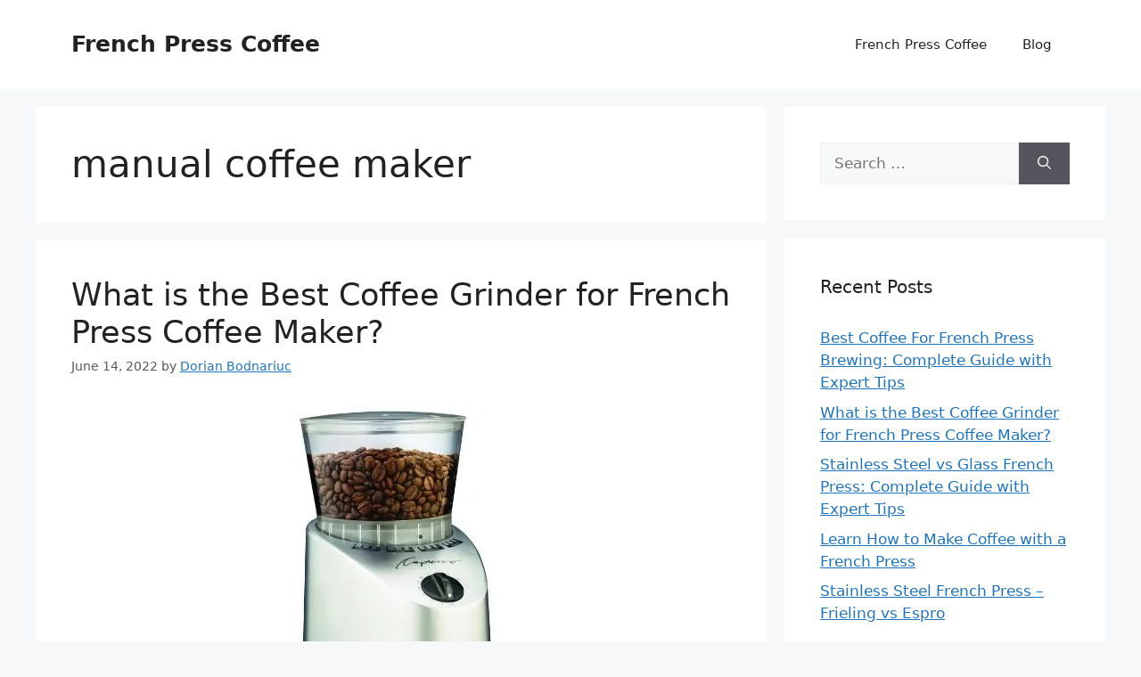

--- FILE ---
content_type: text/html; charset=UTF-8
request_url: https://french-press-coffee.com/tag/manual-coffee-maker/
body_size: 7236
content:
<!DOCTYPE html><html lang="en-US"><head><meta charset="UTF-8"><title>manual coffee maker  | French Press Coffee</title><meta name="viewport" content="width=device-width, initial-scale=1"><meta name="robots" content="index, follow, max-snippet:-1, max-image-preview:large, max-video-preview:-1"><link rel="canonical" href="https://french-press-coffee.com/tag/manual-coffee-maker/"><meta property="og:url" content="https://french-press-coffee.com/tag/manual-coffee-maker/"><meta property="og:site_name" content="French Press Coffee"><meta property="og:locale" content="en_US"><meta property="og:type" content="object"><meta property="og:title" content="manual coffee maker  | French Press Coffee"><meta property="og:image" content="https://french-press-coffee.com/wp-content/uploads/2021/01/French-Press-Icon-1.png"><meta property="og:image:secure_url" content="https://french-press-coffee.com/wp-content/uploads/2021/01/French-Press-Icon-1.png"><meta property="og:image:width" content="449"><meta property="og:image:height" content="449"><meta property="og:image:alt" content="French Press Icon"><meta name="twitter:card" content="summary"><meta name="twitter:site" content="@dbodnariuc"><meta name="twitter:creator" content="@dbodnariuc"><meta name="twitter:title" content="manual coffee maker  | French Press Coffee"><link rel='dns-prefetch' href='//stats.wp.com' /><link rel='dns-prefetch' href='//jetpack.wordpress.com' /><link rel='dns-prefetch' href='//s0.wp.com' /><link rel='dns-prefetch' href='//public-api.wordpress.com' /><link rel='dns-prefetch' href='//0.gravatar.com' /><link rel='dns-prefetch' href='//1.gravatar.com' /><link rel='dns-prefetch' href='//2.gravatar.com' /><link rel='preconnect' href='//i0.wp.com' /><link rel='preconnect' href='//c0.wp.com' /><link rel="alternate" type="application/rss+xml" title="French Press Coffee &raquo; Feed" href="https://french-press-coffee.com/feed/" /><link rel="alternate" type="application/rss+xml" title="French Press Coffee &raquo; Comments Feed" href="https://french-press-coffee.com/comments/feed/" /><link rel="alternate" type="application/rss+xml" title="French Press Coffee &raquo; manual coffee maker Tag Feed" href="https://french-press-coffee.com/tag/manual-coffee-maker/feed/" /> <script data-optimized="1" src="[data-uri]" defer></script> <link data-optimized="2" rel="stylesheet" href="https://french-press-coffee.com/wp-content/litespeed/css/83234e13269833900a46c1e4dca65fca.css?ver=9c9e9" /><script>var __litespeed_var_0__="<esi:include src='/?lsesi=nonce&esi=eyJhY3Rpb24iOiJ3cF9yZXN0IiwiX2xzX3NpbGVuY2UiOnRydWV9&_hash=ff1fdb471ef575a140e3d5ce558fd9ac' as-var='1' />";</script> <link rel="https://api.w.org/" href="https://french-press-coffee.com/wp-json/" /><link rel="alternate" title="JSON" type="application/json" href="https://french-press-coffee.com/wp-json/wp/v2/tags/91" /><link rel="EditURI" type="application/rsd+xml" title="RSD" href="https://french-press-coffee.com/xmlrpc.php?rsd" />
 <script src="https://www.googletagmanager.com/gtag/js?id=G-JT3RJ2TR6S" defer data-deferred="1"></script> <script src="[data-uri]" defer></script><link rel="icon" href="https://i0.wp.com/french-press-coffee.com/wp-content/uploads/2021/01/French-Press-Icon-1.png?fit=32%2C32&#038;ssl=1" sizes="32x32" /><link rel="icon" href="https://i0.wp.com/french-press-coffee.com/wp-content/uploads/2021/01/French-Press-Icon-1.png?fit=192%2C192&#038;ssl=1" sizes="192x192" /><link rel="apple-touch-icon" href="https://i0.wp.com/french-press-coffee.com/wp-content/uploads/2021/01/French-Press-Icon-1.png?fit=180%2C180&#038;ssl=1" /><meta name="msapplication-TileImage" content="https://i0.wp.com/french-press-coffee.com/wp-content/uploads/2021/01/French-Press-Icon-1.png?fit=270%2C270&#038;ssl=1" /></head><body class="archive tag tag-manual-coffee-maker tag-91 wp-embed-responsive wp-theme-generatepress post-image-below-header post-image-aligned-center sticky-menu-fade right-sidebar nav-float-right separate-containers header-aligned-left dropdown-hover" itemtype="https://schema.org/Blog" itemscope>
<a class="screen-reader-text skip-link" href="#content" title="Skip to content">Skip to content</a><header class="site-header has-inline-mobile-toggle" id="masthead" aria-label="Site"  itemtype="https://schema.org/WPHeader" itemscope><div class="inside-header grid-container"><div class="site-branding"><p class="main-title" itemprop="headline">
<a href="https://french-press-coffee.com/" rel="home">French Press Coffee</a></p></div><nav class="main-navigation mobile-menu-control-wrapper" id="mobile-menu-control-wrapper" aria-label="Mobile Toggle">
<button data-nav="site-navigation" class="menu-toggle" aria-controls="primary-menu" aria-expanded="false">
<span class="gp-icon icon-menu-bars"><svg viewBox="0 0 512 512" aria-hidden="true" xmlns="http://www.w3.org/2000/svg" width="1em" height="1em"><path d="M0 96c0-13.255 10.745-24 24-24h464c13.255 0 24 10.745 24 24s-10.745 24-24 24H24c-13.255 0-24-10.745-24-24zm0 160c0-13.255 10.745-24 24-24h464c13.255 0 24 10.745 24 24s-10.745 24-24 24H24c-13.255 0-24-10.745-24-24zm0 160c0-13.255 10.745-24 24-24h464c13.255 0 24 10.745 24 24s-10.745 24-24 24H24c-13.255 0-24-10.745-24-24z" /></svg><svg viewBox="0 0 512 512" aria-hidden="true" xmlns="http://www.w3.org/2000/svg" width="1em" height="1em"><path d="M71.029 71.029c9.373-9.372 24.569-9.372 33.942 0L256 222.059l151.029-151.03c9.373-9.372 24.569-9.372 33.942 0 9.372 9.373 9.372 24.569 0 33.942L289.941 256l151.03 151.029c9.372 9.373 9.372 24.569 0 33.942-9.373 9.372-24.569 9.372-33.942 0L256 289.941l-151.029 151.03c-9.373 9.372-24.569 9.372-33.942 0-9.372-9.373-9.372-24.569 0-33.942L222.059 256 71.029 104.971c-9.372-9.373-9.372-24.569 0-33.942z" /></svg></span><span class="screen-reader-text">Menu</span>		</button></nav><nav class="main-navigation sub-menu-right" id="site-navigation" aria-label="Primary"  itemtype="https://schema.org/SiteNavigationElement" itemscope><div class="inside-navigation grid-container">
<button class="menu-toggle" aria-controls="primary-menu" aria-expanded="false">
<span class="gp-icon icon-menu-bars"><svg viewBox="0 0 512 512" aria-hidden="true" xmlns="http://www.w3.org/2000/svg" width="1em" height="1em"><path d="M0 96c0-13.255 10.745-24 24-24h464c13.255 0 24 10.745 24 24s-10.745 24-24 24H24c-13.255 0-24-10.745-24-24zm0 160c0-13.255 10.745-24 24-24h464c13.255 0 24 10.745 24 24s-10.745 24-24 24H24c-13.255 0-24-10.745-24-24zm0 160c0-13.255 10.745-24 24-24h464c13.255 0 24 10.745 24 24s-10.745 24-24 24H24c-13.255 0-24-10.745-24-24z" /></svg><svg viewBox="0 0 512 512" aria-hidden="true" xmlns="http://www.w3.org/2000/svg" width="1em" height="1em"><path d="M71.029 71.029c9.373-9.372 24.569-9.372 33.942 0L256 222.059l151.029-151.03c9.373-9.372 24.569-9.372 33.942 0 9.372 9.373 9.372 24.569 0 33.942L289.941 256l151.03 151.029c9.372 9.373 9.372 24.569 0 33.942-9.373 9.372-24.569 9.372-33.942 0L256 289.941l-151.029 151.03c-9.373 9.372-24.569 9.372-33.942 0-9.372-9.373-9.372-24.569 0-33.942L222.059 256 71.029 104.971c-9.372-9.373-9.372-24.569 0-33.942z" /></svg></span><span class="screen-reader-text">Menu</span>				</button><div id="primary-menu" class="main-nav"><ul id="menu-main" class=" menu sf-menu"><li id="menu-item-176" class="menu-item menu-item-type-post_type menu-item-object-page menu-item-home menu-item-176"><a href="https://french-press-coffee.com/">French Press Coffee</a></li><li id="menu-item-138" class="menu-item menu-item-type-post_type menu-item-object-page current_page_parent menu-item-138"><a href="https://french-press-coffee.com/blog/">Blog</a></li></ul></div></div></nav></div></header><div class="site grid-container container hfeed" id="page"><div class="site-content" id="content"><div class="content-area" id="primary"><main class="site-main" id="main"><header class="page-header" aria-label="Page"><h1 class="page-title">
manual coffee maker</h1></header><article id="post-78495" class="post-78495 post type-post status-publish format-standard has-post-thumbnail category-coffee-grinding tag-bodum tag-burr-coffee-grinders tag-capresso tag-french-press tag-hario tag-manual-coffee-maker" itemtype="https://schema.org/CreativeWork" itemscope><div class="inside-article"><header class="entry-header"><h2 class="entry-title" itemprop="headline"><a href="https://french-press-coffee.com/coffee-grinding/best-grinder-for-french-press/" rel="bookmark">What is the Best Coffee Grinder for French Press Coffee Maker?</a></h2><div class="entry-meta">
<span class="posted-on"><time class="updated" datetime="2025-12-31T03:00:35+00:00" itemprop="dateModified">December 31, 2025</time><time class="entry-date published" datetime="2022-06-14T05:22:16+00:00" itemprop="datePublished">June 14, 2022</time></span> <span class="byline">by <span class="author vcard" itemprop="author" itemtype="https://schema.org/Person" itemscope><a class="url fn n" href="https://french-press-coffee.com/author/french-admin/" title="View all posts by Dorian Bodnariuc" rel="author" itemprop="url"><span class="author-name" itemprop="name">Dorian Bodnariuc</span></a></span></span></div></header><div class="post-image">
<a href="https://french-press-coffee.com/coffee-grinding/best-grinder-for-french-press/">
<img width="248" height="451" src="https://i0.wp.com/french-press-coffee.com/wp-content/uploads/2022/06/Capresso-550-Burr-Coffee-Grinder.jpg?fit=248%2C451&amp;ssl=1" class="attachment-full size-full wp-post-image" alt="capresso 550 burr coffee grinder" itemprop="image" decoding="async" fetchpriority="high" srcset="https://i0.wp.com/french-press-coffee.com/wp-content/uploads/2022/06/Capresso-550-Burr-Coffee-Grinder.jpg?w=248&amp;ssl=1 248w, https://i0.wp.com/french-press-coffee.com/wp-content/uploads/2022/06/Capresso-550-Burr-Coffee-Grinder.jpg?resize=165%2C300&amp;ssl=1 165w" sizes="(max-width: 248px) 100vw, 248px" data-attachment-id="78505" data-permalink="https://french-press-coffee.com/coffee-grinding/best-grinder-for-french-press/attachment/capresso-550-burr-coffee-grinder/#main" data-orig-file="https://i0.wp.com/french-press-coffee.com/wp-content/uploads/2022/06/Capresso-550-Burr-Coffee-Grinder.jpg?fit=248%2C451&amp;ssl=1" data-orig-size="248,451" data-comments-opened="0" data-image-meta="{&quot;aperture&quot;:&quot;0&quot;,&quot;credit&quot;:&quot;&quot;,&quot;camera&quot;:&quot;&quot;,&quot;caption&quot;:&quot;&quot;,&quot;created_timestamp&quot;:&quot;0&quot;,&quot;copyright&quot;:&quot;&quot;,&quot;focal_length&quot;:&quot;0&quot;,&quot;iso&quot;:&quot;0&quot;,&quot;shutter_speed&quot;:&quot;0&quot;,&quot;title&quot;:&quot;&quot;,&quot;orientation&quot;:&quot;0&quot;}" data-image-title="capresso 550 burr coffee grinder" data-image-description="&lt;p&gt;capresso 550 burr coffee grinder&lt;/p&gt;
" data-image-caption="" data-medium-file="https://i0.wp.com/french-press-coffee.com/wp-content/uploads/2022/06/Capresso-550-Burr-Coffee-Grinder.jpg?fit=165%2C300&amp;ssl=1" data-large-file="https://i0.wp.com/french-press-coffee.com/wp-content/uploads/2022/06/Capresso-550-Burr-Coffee-Grinder.jpg?fit=248%2C451&amp;ssl=1" />
</a></div><div class="entry-summary" itemprop="text"><p>Coffee making, regardless of the brewing method require a good grinder. French press is no different and picking up a grinder that does the job properly but doesn’t break the bank is our subject today. You probably know you need a really good grinder for French press brewing since you are reading this page. Otherwise, &#8230; <a title="What is the Best Coffee Grinder for French Press Coffee Maker?" class="read-more" href="https://french-press-coffee.com/coffee-grinding/best-grinder-for-french-press/" aria-label="Read more about What is the Best Coffee Grinder for French Press Coffee Maker?">Read more</a></p></div><footer class="entry-meta" aria-label="Entry meta">
<span class="cat-links"><span class="gp-icon icon-categories"><svg viewBox="0 0 512 512" aria-hidden="true" xmlns="http://www.w3.org/2000/svg" width="1em" height="1em"><path d="M0 112c0-26.51 21.49-48 48-48h110.014a48 48 0 0143.592 27.907l12.349 26.791A16 16 0 00228.486 128H464c26.51 0 48 21.49 48 48v224c0 26.51-21.49 48-48 48H48c-26.51 0-48-21.49-48-48V112z" /></svg></span><span class="screen-reader-text">Categories </span><a href="https://french-press-coffee.com/coffee-grinding/" rel="category tag">Coffee Grinding</a></span> <span class="tags-links"><span class="gp-icon icon-tags"><svg viewBox="0 0 512 512" aria-hidden="true" xmlns="http://www.w3.org/2000/svg" width="1em" height="1em"><path d="M20 39.5c-8.836 0-16 7.163-16 16v176c0 4.243 1.686 8.313 4.687 11.314l224 224c6.248 6.248 16.378 6.248 22.626 0l176-176c6.244-6.244 6.25-16.364.013-22.615l-223.5-224A15.999 15.999 0 00196.5 39.5H20zm56 96c0-13.255 10.745-24 24-24s24 10.745 24 24-10.745 24-24 24-24-10.745-24-24z"/><path d="M259.515 43.015c4.686-4.687 12.284-4.687 16.97 0l228 228c4.686 4.686 4.686 12.284 0 16.97l-180 180c-4.686 4.687-12.284 4.687-16.97 0-4.686-4.686-4.686-12.284 0-16.97L479.029 279.5 259.515 59.985c-4.686-4.686-4.686-12.284 0-16.97z" /></svg></span><span class="screen-reader-text">Tags </span><a href="https://french-press-coffee.com/tag/bodum/" rel="tag">Bodum</a>, <a href="https://french-press-coffee.com/tag/burr-coffee-grinders/" rel="tag">burr coffee grinders</a>, <a href="https://french-press-coffee.com/tag/capresso/" rel="tag">Capresso</a>, <a href="https://french-press-coffee.com/tag/french-press/" rel="tag">French press</a>, <a href="https://french-press-coffee.com/tag/hario/" rel="tag">Hario</a>, <a href="https://french-press-coffee.com/tag/manual-coffee-maker/" rel="tag">manual coffee maker</a></span></footer></div></article></main></div><div class="widget-area sidebar is-right-sidebar" id="right-sidebar"><div class="inside-right-sidebar"><aside id="search-2" class="widget inner-padding widget_search"><form method="get" class="search-form" action="https://french-press-coffee.com/">
<label>
<span class="screen-reader-text">Search for:</span>
<input type="search" class="search-field" placeholder="Search &hellip;" value="" name="s" title="Search for:">
</label>
<button class="search-submit" aria-label="Search"><span class="gp-icon icon-search"><svg viewBox="0 0 512 512" aria-hidden="true" xmlns="http://www.w3.org/2000/svg" width="1em" height="1em"><path fill-rule="evenodd" clip-rule="evenodd" d="M208 48c-88.366 0-160 71.634-160 160s71.634 160 160 160 160-71.634 160-160S296.366 48 208 48zM0 208C0 93.125 93.125 0 208 0s208 93.125 208 208c0 48.741-16.765 93.566-44.843 129.024l133.826 134.018c9.366 9.379 9.355 24.575-.025 33.941-9.379 9.366-24.575 9.355-33.941-.025L337.238 370.987C301.747 399.167 256.839 416 208 416 93.125 416 0 322.875 0 208z" /></svg></span></button></form></aside><aside id="recent-posts-2" class="widget inner-padding widget_recent_entries"><h2 class="widget-title">Recent Posts</h2><ul><li>
<a href="https://french-press-coffee.com/coffee-beans/best-coffee-for-french-press/">Best Coffee For French Press Brewing: Complete Guide with Expert Tips</a></li><li>
<a href="https://french-press-coffee.com/coffee-grinding/best-grinder-for-french-press/">What is the Best Coffee Grinder for French Press Coffee Maker?</a></li><li>
<a href="https://french-press-coffee.com/french-press-coffee-maker/stainless-steel-vs-glass-french-press/">Stainless Steel vs Glass French Press: Complete Guide with Expert Tips</a></li><li>
<a href="https://french-press-coffee.com/french-press-brewing/how-to-use-a-french-press/">Learn How to Make Coffee with a French Press</a></li><li>
<a href="https://french-press-coffee.com/review/frieling-vs-espro/">Stainless Steel French Press &#8211; Frieling vs Espro</a></li></ul></aside><aside id="recent-comments-2" class="widget inner-padding widget_recent_comments"><h2 class="widget-title">Recent Comments</h2><ul id="recentcomments"></ul></aside></div></div></div></div><div class="site-footer"><footer class="site-info" aria-label="Site"  itemtype="https://schema.org/WPFooter" itemscope><div class="inside-site-info grid-container"><div class="copyright-bar">
&copy; 2026 French Press Coffee</div></div></footer></div> <script type="speculationrules">{"prefetch":[{"source":"document","where":{"and":[{"href_matches":"/*"},{"not":{"href_matches":["/wp-*.php","/wp-admin/*","/wp-content/uploads/*","/wp-content/*","/wp-content/plugins/*","/wp-content/themes/generatepress/*","/*\\?(.+)"]}},{"not":{"selector_matches":"a[rel~=\"nofollow\"]"}},{"not":{"selector_matches":".no-prefetch, .no-prefetch a"}}]},"eagerness":"conservative"}]}</script> <script data-optimized="1" id="generate-a11y" src="[data-uri]" defer></script> <script data-optimized="1" id="wprm-public-js-extra" src="[data-uri]" defer></script> <script src="https://french-press-coffee.com/wp-content/plugins/wp-recipe-maker/dist/public-modern.js?ver=10.3.0" id="wprm-public-js" defer data-deferred="1"></script> <script data-optimized="1" id="generate-menu-js-before" src="[data-uri]" defer></script> <script data-optimized="1" src="https://french-press-coffee.com/wp-content/litespeed/js/58900e0017e0ac4523478dc793186f03.js?ver=5f085" id="generate-menu-js" defer data-deferred="1"></script> <script id="jetpack-stats-js-before">_stq = window._stq || [];
_stq.push([ "view", {"v":"ext","blog":"202362649","post":"0","tz":"0","srv":"french-press-coffee.com","arch_tag":"manual-coffee-maker","arch_results":"1","j":"1:15.4"} ]);
_stq.push([ "clickTrackerInit", "202362649", "0" ]);
//# sourceURL=jetpack-stats-js-before</script> <script src="https://stats.wp.com/e-202604.js" id="jetpack-stats-js" defer data-wp-strategy="defer"></script> <script src="https://c0.wp.com/c/6.9/wp-includes/js/jquery/jquery.min.js" id="jquery-core-js"></script> <script data-optimized="1" src="https://french-press-coffee.com/wp-content/litespeed/js/b36115bf31f6aa6c6e6a37468dd9555a.js?ver=9555a" id="jquery-migrate-js" defer data-deferred="1"></script> <script data-optimized="1" src="https://french-press-coffee.com/wp-content/litespeed/js/dfb2a497f32198c79cef39a450114d7f.js?ver=dfa13" id="cookie-js" defer data-deferred="1"></script> <script defer src="https://static.cloudflareinsights.com/beacon.min.js/vcd15cbe7772f49c399c6a5babf22c1241717689176015" integrity="sha512-ZpsOmlRQV6y907TI0dKBHq9Md29nnaEIPlkf84rnaERnq6zvWvPUqr2ft8M1aS28oN72PdrCzSjY4U6VaAw1EQ==" data-cf-beacon='{"version":"2024.11.0","token":"f2659edebbd0445185e317b183a1294e","r":1,"server_timing":{"name":{"cfCacheStatus":true,"cfEdge":true,"cfExtPri":true,"cfL4":true,"cfOrigin":true,"cfSpeedBrain":true},"location_startswith":null}}' crossorigin="anonymous"></script>
</body></html>
<!-- Page optimized by LiteSpeed Cache @2026-01-21 02:26:36 -->

<!-- Page cached by LiteSpeed Cache 7.7 on 2026-01-21 02:26:36 -->